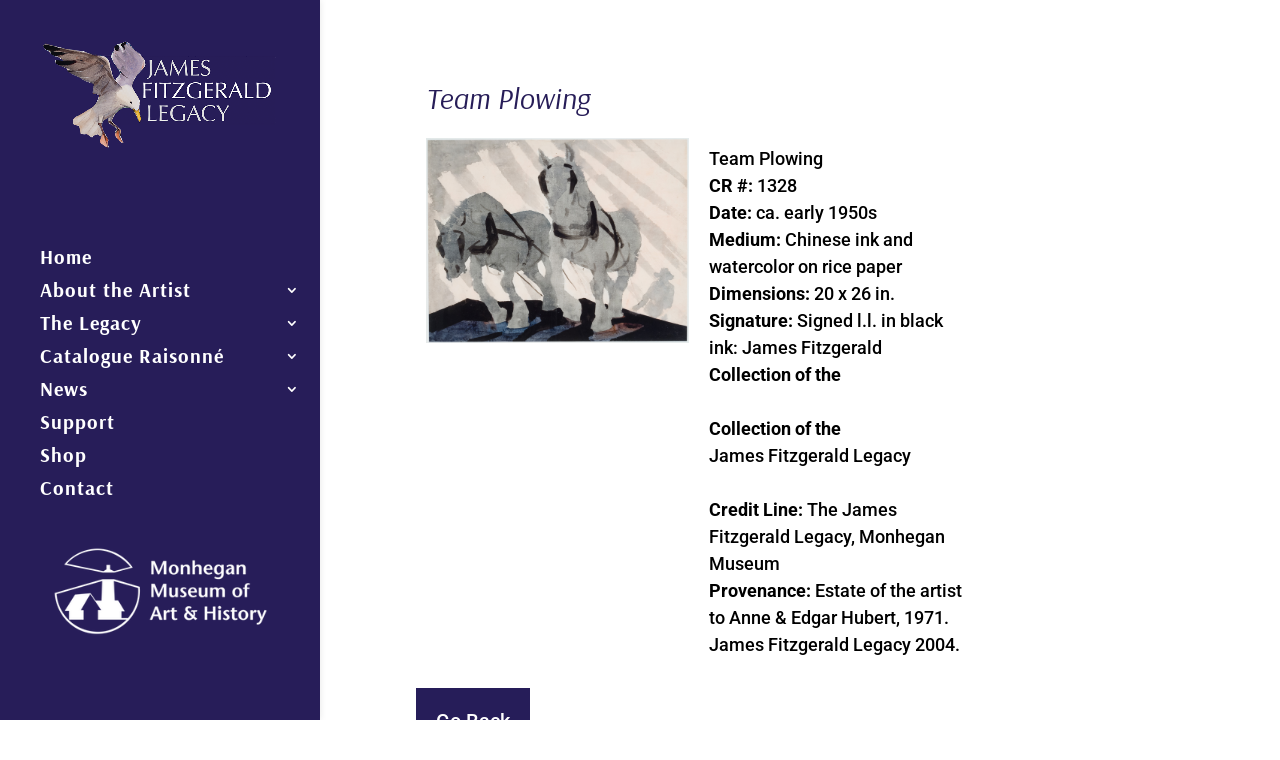

--- FILE ---
content_type: text/css
request_url: https://jamesfitzgerald.org/wp-content/themes/jamesfitzgerald/style.css?ver=4.27.4
body_size: 116
content:
/* =============================================================================
Theme Name: jamesfitzgerald.org Divi Child
Theme URI: https://csrtech.support/themes/
Author: Ray W. Johnson
Author URI: https://csrtech.support/raywjohnson/
Description: Divi Customizations for jamesfitzgerald.org
Tags: child theme, Divi
Version: 1.0.0
Requires at least: 6.0
Tested up to: 7.0
Requires PHP: 7.4
License: Copyright (c) 2022 CSR Tech Concepts Inc All Rights Reserved.
License URI: https://csrtech.support/licensing/
Text Domain: jamesfitzgerald
Template: Divi
/* ========================================================================== */

/* Custom CSS */


/*
.cr_title {
  font-size: 24px;
  font-family:'Sorts Mill Goudy', Arial, sans-serif;
}
*/
